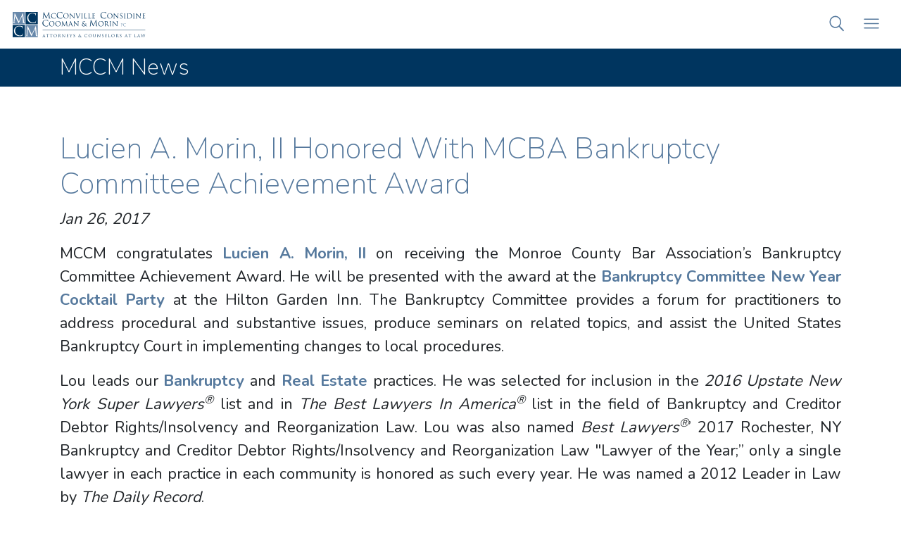

--- FILE ---
content_type: text/html; charset=UTF-8
request_url: https://www.mccmlaw.com/news-and-articles/news/lucien-a-morin-ii-honored-with-mcba-bankruptcy-committee-achievement-award
body_size: 6841
content:
<!DOCTYPE HTML>
<html data-cc-adminbar="false" data-cc-readystate="uninitialized" lang="en">
	<head>
		<!-- Google Tag Manager -->
<script>(function(w,d,s,l,i){w[l]=w[l]||[];w[l].push({'gtm.start':
new Date().getTime(),event:'gtm.js'});var f=d.getElementsByTagName(s)[0],
j=d.createElement(s),dl=l!='dataLayer'?'&l='+l:'';j.async=true;j.src=
'https://www.googletagmanager.com/gtm.js?id='+i+dl;f.parentNode.insertBefore(j,f);
})(window,document,'script','dataLayer','GTM-M2RZMT5');</script>
<!-- End Google Tag Manager -->

<!-- Start of HubSpot Embed Code -->
<script type="text/javascript" id="hs-script-loader" async defer src="//js.hs-scripts.com/21666560.js"></script>
<!-- End of HubSpot Embed Code -->

		<title>Lucien A. Morin, II Honored With MCBA Bankruptcy Committee Achievement Award</title>

		<meta charset="utf-8">
		<meta name="keywords" content="">
		<meta name="description" content="">
		<meta name="viewport" content="width=device-width, initial-scale=1.0">
		<meta name="format-detection" content="telephone=no">
		<meta http-equiv="X-UA-Compatible" content="IE=edge">
		<link rel="shortcut icon" type="image/x-icon" href="https://www.mccmlaw.com/images/favicon/favicon.ico">

		
		<link rel="apple-touch-icon" sizes="57x57" href="https://www.mccmlaw.com/images/favicon/apple-icon-57x57.png">
		<link rel="apple-touch-icon" sizes="60x60" href="https://www.mccmlaw.com/images/favicon/apple-icon-60x60.png">
		<link rel="apple-touch-icon" sizes="72x72" href="https://www.mccmlaw.com/images/favicon/apple-icon-72x72.png">
		<link rel="apple-touch-icon" sizes="76x76" href="https://www.mccmlaw.com/images/favicon/apple-icon-76x76.png">
		<link rel="apple-touch-icon" sizes="114x114" href="https://www.mccmlaw.com/images/favicon/apple-icon-114x114.png">
		<link rel="apple-touch-icon" sizes="120x120" href="https://www.mccmlaw.com/images/favicon/apple-icon-120x120.png">
		<link rel="apple-touch-icon" sizes="144x144" href="https://www.mccmlaw.com/images/favicon/apple-icon-144x144.png">
		<link rel="apple-touch-icon" sizes="152x152" href="https://www.mccmlaw.com/images/favicon/apple-icon-152x152.png">
		<link rel="apple-touch-icon" sizes="180x180" href="https://www.mccmlaw.com/images/favicon/apple-icon-180x180.png">
		<link rel="icon" type="image/png" sizes="192x192"  href="https://www.mccmlaw.com/images/favicon/android-icon-192x192.png">
		<link rel="icon" type="image/png" sizes="32x32" href="https://www.mccmlaw.com/images/favicon/favicon-32x32.png">
		<link rel="icon" type="image/png" sizes="96x96" href="https://www.mccmlaw.com/images/favicon/favicon-96x96.png">
		<link rel="icon" type="image/png" sizes="16x16" href="https://www.mccmlaw.com/images/favicon/favicon-16x16.png">
		<meta name="msapplication-TileColor" content="#ffffff">
		<meta name="msapplication-TileImage" content="https://www.mccmlaw.com/images/favicon/ms-icon-144x144.png">
		<meta name="theme-color" content="#ffffff">		
        <link rel="preconnect" href="https://fonts.gstatic.com" crossorigin>
        <link rel="stylesheet" href="https://fonts.googleapis.com/css2?family=Nunito:wght@200;400;700&family=Playfair+Display&display=swap">

		<link media="all" type="text/css" rel="stylesheet" href="https://www.mccmlaw.com/modules/core/css/styles.css?1737060756">
		<link media="all" type="text/css" rel="stylesheet" href="https://www.mccmlaw.com/css/styles.css?1729625562">	
				
				<meta property="og:type" content="website">
		<meta property="og:url" content="https://www.mccmlaw.com/news-and-articles/news/lucien-a-morin-ii-honored-with-mcba-bankruptcy-committee-achievement-award">
		<meta property="og:site_name" content="McConville Considine Cooman &amp; Morin, P.C.">
		<meta property="og:title" content="Lucien A. Morin, II Honored With MCBA Bankruptcy Committee Achievement Award">
		
			
			
				<!-- RSS Feeds -->
	<link rel="alternate" type="application/rss+xml" title="Blog" href="https://www.mccmlaw.com/news-and-articles/articles/feed.rss">
	<link rel="alternate" type="application/rss+xml" title="News" href="https://www.mccmlaw.com/news-and-articles/news/feed.rss">
		
		
	</head>
	<body>
		<!-- Google Tag Manager (noscript) -->
<noscript><iframe src="https://www.googletagmanager.com/ns.html?id=GTM-M2RZMT5"
height="0" width="0" style="display:none;visibility:hidden"></iframe></noscript>
<!-- End Google Tag Manager (noscript) -->

		<div id="app" class="model-newspost module-news">
			
	<div id="top" tabindex="-1"></div>

<a href="#main" class="skip-to-content">
	Skip to Main Content
</a>


	<div id="page">
		<header id="header-desktop" aria-label="Main header">
    <div class="container">
        <a class="logo" href="https://www.mccmlaw.com">
        	<img src="https://www.mccmlaw.com/images/logo.svg" alt="McConville Considine Cooman &amp; Morin, P.C.">
        </a>
    	<nav id="nav-desktop" class="accessible-nav" aria-label="Main navigation">
        	<ul>
				<li class=""><a href="https://www.mccmlaw.com/about" target="_self">About</a><ul><li class=""><a href="https://www.mccmlaw.com/about/clients-rights" target="_self">Client&#039;s Rights</a></li><li class=""><a href="https://www.mccmlaw.com/attorneys" target="_self">Meet Our Attorneys</a></li></ul></li><li class=""><a href="https://www.mccmlaw.com/practice-areas" target="_self">What We Do</a><ul><li class=""><a href="https://www.mccmlaw.com/practice-areas/bankruptcy-debtor-and-creditor-rights">Bankruptcy - Debtor and Creditor Rights</a></li><li class=""><a href="https://www.mccmlaw.com/practice-areas/business-law">Business</a></li><li class=""><a href="https://www.mccmlaw.com/practice-areas/elder-law">Elder Law</a></li><li class=""><a href="https://www.mccmlaw.com/practice-areas/wills-trusts-estate-planning-and-administration">Wills, Trusts, Estate Planning and Administration</a></li><li class=""><a href="https://www.mccmlaw.com/practice-areas/wills-trusts-and-estate-disputes">Wills, Trusts and Estate Disputes</a></li><li class=""><a href="https://www.mccmlaw.com/practice-areas/health-care-provider-services">Health Care Provider Services</a></li><li class=""><a href="https://www.mccmlaw.com/practice-areas/labor-and-employment">Labor and Employment Lawyers</a></li><li class=""><a href="https://www.mccmlaw.com/practice-areas/litigation">Litigation Attorneys</a></li><li class=""><a href="https://www.mccmlaw.com/practice-areas/municipal-and-local-government">Municipal and Local Government</a></li><li class=""><a href="https://www.mccmlaw.com/practice-areas/personal-injury">Personal Injury Attorneys</a></li><li class=""><a href="https://www.mccmlaw.com/practice-areas/real-estate-commercial-and-residential">Real Estate - Commercial and Residential</a></li><li class=""><a href="https://www.mccmlaw.com/practice-areas/zoning-land-use-and-development">Zoning, Land Use, and Development</a></li></ul></li><li class=""><a href="https://www.mccmlaw.com/attorneys" target="_self">Attorneys</a></li><li class=""><a href="https://www.mccmlaw.com/careers" target="_self">Careers</a></li><li class="active"><a href="https://www.mccmlaw.com/news-and-articles" target="_self">News &amp; Articles</a><ul><li class="active"><a href="https://www.mccmlaw.com/news-and-articles/news" target="_self">MCCM News</a></li><li class=""><a href="https://www.mccmlaw.com/news-and-articles/articles" target="_self">Articles</a></li></ul></li><li class=""><a href="https://www.mccmlaw.com/contact" target="_self">Contact</a></li>
            </ul>
		</nav>
					<a href="#" class="search" aria-label="Open search box" data-layer="#layer-search" role="button">
				<svg class="icon icon-search" aria-hidden="true" xmlns="http://www.w3.org/2000/svg" viewBox="0 0 1568 1568"><path d="M1410.913 1358.24 1044.62 992.035c82.567-94.882 132.922-218.589 132.922-354.162 0-298.323-241.94-540.271-540.271-540.271C338.854 97.603 97 339.55 97 637.873c0 298.331 241.854 540.273 540.271 540.273 120.61 0 231.547-39.956 321.5-106.833l369.581 369.582c22.713 22.806 59.755 22.806 82.562 0 22.811-22.808 22.718-59.848-.001-82.655zM637.454 1077C394.228 1077 197 879.863 197 636.54c0-243.318 197.228-440.455 440.454-440.455 243.134 0 440.364 197.137 440.364 440.455 0 243.323-197.23 440.46-440.364 440.46z"/></svg>
			</a>
		    </div>
</header><header id="header-mobile" aria-label="Mobile header">
    <a class="logo" href="https://www.mccmlaw.com">
    	<img src="https://www.mccmlaw.com/images/logo.svg" alt="McConville Considine Cooman &amp; Morin, P.C.">
    </a>
    <nav aria-label="Search / Main navigation" class="d-print-none">
					<a href="#" aria-label="Open search box" data-layer="#layer-search" role="button">
				<svg class="icon icon-search" aria-hidden="true" xmlns="http://www.w3.org/2000/svg" viewBox="0 0 1568 1568"><path d="M1410.913 1358.24 1044.62 992.035c82.567-94.882 132.922-218.589 132.922-354.162 0-298.323-241.94-540.271-540.271-540.271C338.854 97.603 97 339.55 97 637.873c0 298.331 241.854 540.273 540.271 540.273 120.61 0 231.547-39.956 321.5-106.833l369.581 369.582c22.713 22.806 59.755 22.806 82.562 0 22.811-22.808 22.718-59.848-.001-82.655zM637.454 1077C394.228 1077 197 879.863 197 636.54c0-243.318 197.228-440.455 440.454-440.455 243.134 0 440.364 197.137 440.364 440.455 0 243.323-197.23 440.46-440.364 440.46z"/></svg>
			</a>
		        <a href="#" class="toggle-nav" aria-label="Open mobile menu" data-layer="#layer-mobile-nav">
        	<svg class="icon icon-bars" aria-hidden="true" xmlns="http://www.w3.org/2000/svg" viewBox="0 0 1568 1568"><path d="M1485.055 392c0 29.674-24.091 49-53.733 49H136.679c-29.641 0-53.733-19.326-53.733-49s24.093-49 53.733-49h1294.643c29.642 0 53.733 19.326 53.733 49zm2 392c0-29.674-24.091-49-53.733-49H138.679c-29.641 0-53.733 19.326-53.733 49s24.093 49 53.733 49h1294.643c29.642 0 53.733-19.326 53.733-49zm-2 392c0-29.674-24.091-49-53.733-49H136.679c-29.641 0-53.733 19.326-53.733 49s24.093 49 53.733 49h1294.643c29.642 0 53.733-19.326 53.733-49z"/></svg>
        </a>
    </nav>
    </header>



					<div id="page-title">
				<div class="container">
										<h1>MCCM News</h1>
				</div>
			</div>
		
		<main id="main">
            <div class="container">
                            </div>
            
            <div class="container">
    <article>
        <h2>Lucien A. Morin, II Honored With MCBA Bankruptcy Committee Achievement Award</h2>

        <p><em>Jan 26, 2017</em></p>

        <div class="cb-wrapper"><div class="container"><div class="cb cb-txt " style="">
	<p style="text-align: justify;">MCCM congratulates <a href="/attorneys/lucien-morin-ii" target="_blank">Lucien A. Morin, II</a> on receiving the Monroe County Bar Association&rsquo;s Bankruptcy Committee Achievement Award. He will be presented with the award at the <a href="https://mcba.org/calendar/register/?eventno=5195" target="_blank">Bankruptcy Committee New Year Cocktail Party</a> at the Hilton Garden Inn. The Bankruptcy Committee provides a forum for practitioners to address procedural and substantive issues, produce seminars on related topics, and assist the United States Bankruptcy Court in implementing changes to local procedures.</p>
<p style="text-align: justify;">Lou leads our <a href="/practice-areas/bankruptcy" target="_blank">Bankruptcy</a> and <a href="/practice-areas/real-estate" target="_blank">Real Estate</a> practices. He was selected for inclusion in the&nbsp;<em>2016</em>&nbsp;<em>Upstate New York Super Lawyers<sup>&reg;</sup>&nbsp;</em>list and in&nbsp;<em>The&nbsp;Best Lawyers In America<em><sup>&reg;</sup></em></em>&nbsp;list in the field of Bankruptcy and Creditor Debtor Rights/Insolvency and Reorganization Law. Lou was also named&nbsp;<em>Best Lawyers<sup>&reg;</sup></em>&rsquo; 2017 Rochester, NY Bankruptcy and Creditor Debtor Rights/Insolvency and Reorganization Law "Lawyer of the Year;&rdquo; only a single lawyer in each practice in each community is honored as such every year.&nbsp;He was named a 2012 Leader in Law by&nbsp;<em>The&nbsp;Daily Record</em>.</p>
<p style="text-align: justify;">Lou&nbsp;is recognized as one of the foremost attorneys in Western New York with respect to real estate and bankruptcy matters.&nbsp; A frequent guest lecturer to bar association and realtor groups, he has also served on committees which have revised and improved the standard forms used by realtors and attorneys for residential real estate transactions.&nbsp; Lou maintains an active bankruptcy and workout practice, and serves as a Certified Federal Court Mediator for the Western District of New York.</p>
<p style="text-align: justify;">&nbsp;</p>
<p><em>This publication is intended as an information source for clients, prospective clients, and colleagues and constitutes attorney advertising. The content should not be considered legal advice and readers should not act upon information in this publication without individualized professional counsel.</em></p>
<p><strong>About MCCM</strong></p>
<p>McConville Considine Cooman &amp; Morin, P.C. is a full-service law firm based in Rochester, New York, providing high quality legal services to businesses and individuals since 1979.&nbsp; With over a dozen attorneys and a full paralegal support staff, the firm is well-positioned to right-size services tailored to each client. We are large enough to provide expertise in a broad range of practice areas, yet small enough to devote prompt, personal attention to our clients.</p>
<p>We represent a diverse range of clients located throughout New York State and New England.&nbsp; They include individuals, numerous manufacturing and service industry businesses, local governments, and health care professionals, provider groups, facilities and associations.&nbsp;We also serve as local counsel to out-of-state clients and their attorneys who have litigation pending in Western New York courts.&nbsp; For more information, please contact us at 585.546.2500.</p>
</div></div></div>
    </article>
</div>
		</main>

		<footer id="footer">
	<div class="footer-top d-print-none">
		<div class="container">
			<div class="row">
				<div class="col-md">
					<h2>McConville Considine Cooman &amp; Morin, P.C.</h2>

					<div class="message">
						Since its founding in 1979, our Rochester, New York law firm has carefully built a reputation for providing quality legal services to businesses and individuals throughout New York State. Our reputation is based not only on our demonstrated legal expertise, but is also reflective of our character as people.
					</div>
					<div class="phone">
						<a href="tel:5855462500" rel="nofollow">585.546.2500</a>
					</div>
					<div class="address">
						300 Meridian Centre Boulevard, Suite 110<br>Rochester, NY 14618
					</div>
				</div>
				<div class="col-md text-center">
					<img class="logo" src="https://www.mccmlaw.com/images/logo-reversed.svg" alt="McConville Considine Cooman &amp; Morin, P.C.">

					<div class="signup">
						<h2>Sign-up for our Newsletter</h2>

						<a class="btn btn-light" href="https://www.mccmlaw.com/subscribe">
							Subscribe
						</a>
					</div>
				</div>
				<div class="col-md">
					<h2>Quick Links</h2>
					<nav class="nav-footer" aria-label="Footer navigation">
						<a href="https://www.mccmlaw.com/about" target="_self">About</a><a href="https://www.mccmlaw.com/practice-areas" target="_self">What We Do</a><a href="https://www.mccmlaw.com/attorneys" target="_self">Attorneys</a><a href="https://www.mccmlaw.com/news-and-articles" target="_self">News &amp; Articles</a><a href="https://www.mccmlaw.com/privacy-policy" target="_self">Privacy Policy</a><a href="https://www.mccmlaw.com/contact" target="_self">Contact</a>
					</nav>

					<nav class="nav-social" aria-label="Social media links">
						<a aria-label="Facebook" href="https://www.facebook.com/mccmlaw" target="_blank" class="facebook">
			<svg class="icon icon-facebook-f" aria-hidden="true" xmlns="http://www.w3.org/2000/svg" viewBox="0 0 320 512"><path d="m279.14 288 14.22-92.66h-88.91v-60.13c0-25.35 12.42-50.06 52.24-50.06h40.42V6.26S260.43 0 225.36 0c-73.22 0-121.08 44.38-121.08 124.72v70.62H22.89V288h81.39v224h100.17V288z"/></svg>
		</a>
					<a aria-label="Twitter" href="https://twitter.com/mccmlaw" target="_blank" class="twitter">
			<svg class="icon icon-twitter" aria-hidden="true" xmlns="http://www.w3.org/2000/svg" viewBox="0 0 512 512"><path d="M459.37 151.716c.325 4.548.325 9.097.325 13.645 0 138.72-105.583 298.558-298.558 298.558-59.452 0-114.68-17.219-161.137-47.106 8.447.974 16.568 1.299 25.34 1.299 49.055 0 94.213-16.568 130.274-44.832-46.132-.975-84.792-31.188-98.112-72.772 6.498.974 12.995 1.624 19.818 1.624 9.421 0 18.843-1.3 27.614-3.573-48.081-9.747-84.143-51.98-84.143-102.985v-1.299c13.969 7.797 30.214 12.67 47.431 13.319-28.264-18.843-46.781-51.005-46.781-87.391 0-19.492 5.197-37.36 14.294-52.954 51.655 63.675 129.3 105.258 216.365 109.807-1.624-7.797-2.599-15.918-2.599-24.04 0-57.828 46.782-104.934 104.934-104.934 30.213 0 57.502 12.67 76.67 33.137 23.715-4.548 46.456-13.32 66.599-25.34-7.798 24.366-24.366 44.833-46.132 57.827 21.117-2.273 41.584-8.122 60.426-16.243-14.292 20.791-32.161 39.308-52.628 54.253z"/></svg>
		</a>
					<a aria-label="LinkedIn" href="https://www.linkedin.com/company/mcconville-considine-cooman-&amp;-morin-pc" target="_blank" class="linkedin">
			<svg class="icon icon-linkedin-in" aria-hidden="true" xmlns="http://www.w3.org/2000/svg" viewBox="0 0 448 512"><path d="M100.28 448H7.4V148.9h92.88zM53.79 108.1C24.09 108.1 0 83.5 0 53.8a53.79 53.79 0 0 1 107.58 0c0 29.7-24.1 54.3-53.79 54.3zM447.9 448h-92.68V302.4c0-34.7-.7-79.2-48.29-79.2-48.29 0-55.69 37.7-55.69 76.7V448h-92.78V148.9h89.08v40.8h1.3c12.4-23.5 42.69-48.3 87.88-48.3 94 0 111.28 61.9 111.28 142.3V448z"/></svg>
		</a>
																				</nav>
				</div>
			</div>
		</div>
	</div>
	<div class="footer-bottom d-print-none">
		<div class="container">
			<div class="row align-items-center">
				<div class="col-md">
					<div class="disclaimer">
						Attorney Advertising. Prior results do not guarantee a similar outcome.
					</div>
					<div class="copyright">
						&copy;2026 McConville Considine Cooman &amp; Morin, P.C.
					</div>
				</div>
				<div class="col-md-auto">
					<div class="site-by">
						<a href="https://www.corporatecomm.com/" target="_blank" rel="noopener">
							Website by Corporate Communications, Inc.
						</a>
					</div>
				</div>
			</div>
		</div>
	</div>
    <div class="footer-print">
        <div class="address">
            300 Meridian Centre Boulevard, Suite 110&nbsp;&bull;&nbsp;Rochester, NY 14618
            &nbsp;&bull;&nbsp;<a href="https://www.mccmlaw.com">www.mccmlaw.com</a>
            </a>
        </div>
    </div>
</footer>

<a href="#top" id="to-top" aria-label="Return to top of page">
	<svg class="icon icon-arrow-up" aria-hidden="true" xmlns="http://www.w3.org/2000/svg" viewBox="0 0 448 512"><path d="m34.9 289.5-22.2-22.2c-9.4-9.4-9.4-24.6 0-33.9L207 39c9.4-9.4 24.6-9.4 33.9 0l194.3 194.3c9.4 9.4 9.4 24.6 0 33.9L413 289.4c-9.5 9.5-25 9.3-34.3-.4L264 168.6V456c0 13.3-10.7 24-24 24h-32c-13.3 0-24-10.7-24-24V168.6L69.2 289.1c-9.3 9.8-24.8 10-34.3.4z"/></svg>
</a>	</div>

	
		</div>

			<section class="layer" id="layer-mobile-nav" aria-hidden="true">
 	<div class="layer-trap" tabindex="0"></div>
	<div class="layer-dialog" role="dialog" aria-modal="true" aria-label="Main navigation" tabindex="-1">
		<div class="layer-content">
            <nav id="nav-mobile" class="accessible-nav" aria-label="Mobile navigation">
			<ul>
				<li class=""><a href="https://www.mccmlaw.com/about" target="_self">About</a></li><li class=""><a href="https://www.mccmlaw.com/practice-areas" target="_self">What We Do</a></li><li class=""><a href="https://www.mccmlaw.com/attorneys" target="_self">Attorneys</a></li><li class=""><a href="https://www.mccmlaw.com/careers" target="_self">Careers</a></li><li class="active"><a href="https://www.mccmlaw.com/news-and-articles" target="_self">News &amp; Articles</a></li><li class=""><a href="https://www.mccmlaw.com/contact" target="_self">Contact</a></li>
			</ul>
		</nav>
		<div class="social-links">
			<a aria-label="Facebook" href="https://www.facebook.com/mccmlaw" target="_blank" class="facebook">
			<svg class="icon icon-facebook-f" aria-hidden="true" xmlns="http://www.w3.org/2000/svg" viewBox="0 0 320 512"><path d="m279.14 288 14.22-92.66h-88.91v-60.13c0-25.35 12.42-50.06 52.24-50.06h40.42V6.26S260.43 0 225.36 0c-73.22 0-121.08 44.38-121.08 124.72v70.62H22.89V288h81.39v224h100.17V288z"/></svg>
		</a>
					<a aria-label="Twitter" href="https://twitter.com/mccmlaw" target="_blank" class="twitter">
			<svg class="icon icon-twitter" aria-hidden="true" xmlns="http://www.w3.org/2000/svg" viewBox="0 0 512 512"><path d="M459.37 151.716c.325 4.548.325 9.097.325 13.645 0 138.72-105.583 298.558-298.558 298.558-59.452 0-114.68-17.219-161.137-47.106 8.447.974 16.568 1.299 25.34 1.299 49.055 0 94.213-16.568 130.274-44.832-46.132-.975-84.792-31.188-98.112-72.772 6.498.974 12.995 1.624 19.818 1.624 9.421 0 18.843-1.3 27.614-3.573-48.081-9.747-84.143-51.98-84.143-102.985v-1.299c13.969 7.797 30.214 12.67 47.431 13.319-28.264-18.843-46.781-51.005-46.781-87.391 0-19.492 5.197-37.36 14.294-52.954 51.655 63.675 129.3 105.258 216.365 109.807-1.624-7.797-2.599-15.918-2.599-24.04 0-57.828 46.782-104.934 104.934-104.934 30.213 0 57.502 12.67 76.67 33.137 23.715-4.548 46.456-13.32 66.599-25.34-7.798 24.366-24.366 44.833-46.132 57.827 21.117-2.273 41.584-8.122 60.426-16.243-14.292 20.791-32.161 39.308-52.628 54.253z"/></svg>
		</a>
					<a aria-label="LinkedIn" href="https://www.linkedin.com/company/mcconville-considine-cooman-&amp;-morin-pc" target="_blank" class="linkedin">
			<svg class="icon icon-linkedin-in" aria-hidden="true" xmlns="http://www.w3.org/2000/svg" viewBox="0 0 448 512"><path d="M100.28 448H7.4V148.9h92.88zM53.79 108.1C24.09 108.1 0 83.5 0 53.8a53.79 53.79 0 0 1 107.58 0c0 29.7-24.1 54.3-53.79 54.3zM447.9 448h-92.68V302.4c0-34.7-.7-79.2-48.29-79.2-48.29 0-55.69 37.7-55.69 76.7V448h-92.78V148.9h89.08v40.8h1.3c12.4-23.5 42.69-48.3 87.88-48.3 94 0 111.28 61.9 111.28 142.3V448z"/></svg>
		</a>
																	</div>
        </div>
		<button type="button" class="layer-close" aria-label="Close"><svg class="icon icon-times" aria-hidden="true" xmlns="http://www.w3.org/2000/svg" viewBox="0 0 1568 1568"><path d="m868.81 784 468.367-468.409c23.416-23.324 23.417-61.353 0-84.769-23.415-23.417-61.444-23.323-84.859 0L784 699.183l-468.318-468.36c-23.414-23.323-61.443-23.416-84.859 0-23.416 23.415-23.415 61.444 0 84.768L699.19 784l-468.367 468.41c-23.416 23.323-23.417 61.352 0 84.769 23.415 23.415 61.444 23.322 84.858-.001L784 868.817l468.318 468.361c23.413 23.322 61.443 23.322 84.858-.001 23.415-23.507 23.415-61.445 0-84.769L868.81 784z"/></svg></button>
	</div>
 	<div class="layer-trap" tabindex="0"></div>
</section>        <section class="layer" id="layer-search" aria-hidden="true">
 	<div class="layer-trap" tabindex="0"></div>
	<div class="layer-dialog" role="dialog" aria-modal="true" aria-label="Search" tabindex="-1">
		<div class="layer-content">
            <form method="GET" action="https://www.mccmlaw.com/search" accept-charset="UTF-8" role="search">
                <div id="id-1" class="h3">
                    Enter Keywords
                </div>

                <div class="form-group">
                    <input type="text" name="q" class="form-control" autocomplete="off" required aria-labelledby="id-1">
                </div>

                <div class="form-group">
                    <button type="submit" class="btn btn-primary">
                        <svg class="icon icon-search" aria-hidden="true" xmlns="http://www.w3.org/2000/svg" viewBox="0 0 1568 1568"><path d="M1410.913 1358.24 1044.62 992.035c82.567-94.882 132.922-218.589 132.922-354.162 0-298.323-241.94-540.271-540.271-540.271C338.854 97.603 97 339.55 97 637.873c0 298.331 241.854 540.273 540.271 540.273 120.61 0 231.547-39.956 321.5-106.833l369.581 369.582c22.713 22.806 59.755 22.806 82.562 0 22.811-22.808 22.718-59.848-.001-82.655zM637.454 1077C394.228 1077 197 879.863 197 636.54c0-243.318 197.228-440.455 440.454-440.455 243.134 0 440.364 197.137 440.364 440.455 0 243.323-197.23 440.46-440.364 440.46z"/></svg> Search
                    </button>
                </div>
            </form>
        </div>
		<button type="button" class="layer-close" aria-label="Close"><svg class="icon icon-times" aria-hidden="true" xmlns="http://www.w3.org/2000/svg" viewBox="0 0 1568 1568"><path d="m868.81 784 468.367-468.409c23.416-23.324 23.417-61.353 0-84.769-23.415-23.417-61.444-23.323-84.859 0L784 699.183l-468.318-468.36c-23.414-23.323-61.443-23.416-84.859 0-23.416 23.415-23.415 61.444 0 84.768L699.19 784l-468.367 468.41c-23.416 23.323-23.417 61.352 0 84.769 23.415 23.415 61.444 23.322 84.858-.001L784 868.817l468.318 468.361c23.413 23.322 61.443 23.322 84.858-.001 23.415-23.507 23.415-61.445 0-84.769L868.81 784z"/></svg></button>
	</div>
 	<div class="layer-trap" tabindex="0"></div>
</section>    	
		<script src="https://www.mccmlaw.com/modules/core/js/scripts.js?1729625562"></script>
		<script src="https://www.mccmlaw.com/js/scripts.js?1729625562"></script>
		
				    <script type="application/ld+json">
		        {"@context":"https://schema.org","@type":"NewsArticle","dateModified":"2020-08-06T18:39:34-04:00","datePublished":"2020-08-06T18:39:34-04:00","headline":"Lucien A. Morin, II Honored With MCBA Bankruptcy Committee Achievement Award","description":"MCCM congratulates Lucien A. Morin, II on receiving the Monroe County Bar Association&rsquo;s Bankruptcy Committee Achievement Award. He will be presented with the award at the Bankruptcy Committee New Year Cocktail Party at the Hilton Garden Inn. The Bankruptcy Committee provides a forum for&#8230;"}
		    </script>
				    <script type="application/ld+json">
		        {"@context":"https://schema.org","@type":"BreadcrumbList","itemListElement":[{"@type":"ListItem","position":1,"name":"News & Articles","item":"https://www.mccmlaw.com/news-and-articles"},{"@type":"ListItem","position":2,"name":"MCCM News","item":"https://www.mccmlaw.com/news-and-articles/news"},{"@type":"ListItem","position":3,"name":"News & Articles","item":"https://www.mccmlaw.com/news-and-articles"},{"@type":"ListItem","position":4,"name":"MCCM News","item":"https://www.mccmlaw.com/news-and-articles/news"},{"@type":"ListItem","position":5,"name":"Lucien A. Morin, II Honored With MCBA Bankruptcy Committee Achievement Award","item":"https://www.mccmlaw.com/news-and-articles/news/lucien-a-morin-ii-honored-with-mcba-bankruptcy-committee-achievement-award"}]}
		    </script>
		
	
		
	</body>
</html>

--- FILE ---
content_type: text/css
request_url: https://www.mccmlaw.com/modules/core/css/styles.css?1737060756
body_size: 6796
content:
.blockquote,blockquote{margin:0 2rem .5rem;font-size:1.71875rem}.blockquote cite,blockquote cite{font-size:1rem;opacity:.8;display:block}#adminbar{position:-webkit-sticky;position:sticky;bottom:-1px;padding:.75em 0;background:#212529;color:#ccc;z-index:1020}#adminbar .container{justify-content:space-between}#adminbar .container,#adminbar nav{display:flex;align-items:center}#adminbar nav>a,#adminbar nav a.publish{font-size:.8em;opacity:.9;padding:0 .5em;color:inherit;text-decoration:none}#adminbar nav>a:hover,#adminbar nav a.publish:hover{opacity:1}#adminbar nav a.publish{color:#28a745}#adminbar nav a.publish+.dropdown-menu{background:#39ae54}#adminbar nav a.publish+.dropdown-menu .dropdown-item{color:#fff}#adminbar nav a.publish+.dropdown-menu .dropdown-item:hover{background:#28a745}#adminbar nav .dropdown-toggle{margin-top:-1px}#adminbar nav .dropdown-toggle:after{display:none}#adminbar nav .dropdown-item{text-decoration:none}#adminbar nav .separator{width:1px;height:1em;margin:0 .33em;background:hsla(0,0%,100%,.3)}.animated{visibility:hidden}.animated.heartBeat,.animated.in,.animated.jello,.animated.rubberBand,.animated.swing,.animated.tada{visibility:visible}.animated:not(.in){animation-name:none!important}.animated{--animate-duration:1s;--animate-delay:1s;animation-duration:1s;animation-fill-mode:both}.animated.infinite{animation-iteration-count:infinite}.animated.delay-1s{animation-delay:1s}.animated.delay-2s{animation-delay:2s}.animated.delay-3s{animation-delay:3s}.animated.delay-4s{animation-delay:4s}.animated.delay-5s{animation-delay:5s}.animated.fast{animation-duration:.8s}.animated.faster{animation-duration:.5s}.animated.slow{animation-duration:2s}.animated.slower{animation-duration:3s}@media (prefers-reduced-motion:reduce),(print){.animated{animation-duration:1ms!important;transition-duration:1ms!important;animation-iteration-count:1!important}}@keyframes a{0%{transform:scale(1)}14%{transform:scale(1.3)}28%{transform:scale(1)}42%{transform:scale(1.3)}70%{transform:scale(1)}}.heartBeat{animation-name:a;animation-duration:1.3s;animation-timing-function:ease-in-out}@keyframes b{0%,11.1%,to{transform:translateZ(0)}22.2%{transform:skewX(-12.5deg) skewY(-12.5deg)}33.3%{transform:skewX(6.25deg) skewY(6.25deg)}44.4%{transform:skewX(-3.125deg) skewY(-3.125deg)}55.5%{transform:skewX(1.5625deg) skewY(1.5625deg)}66.6%{transform:skewX(-.78125deg) skewY(-.78125deg)}77.7%{transform:skewX(.390625deg) skewY(.390625deg)}88.8%{transform:skewX(-.1953125deg) skewY(-.1953125deg)}}.jello{animation-name:b;transform-origin:center}@keyframes c{0%{transform:scaleX(1)}30%{transform:scale3d(1.25,.75,1)}40%{transform:scale3d(.75,1.25,1)}50%{transform:scale3d(1.15,.85,1)}65%{transform:scale3d(.95,1.05,1)}75%{transform:scale3d(1.05,.95,1)}to{transform:scaleX(1)}}.rubberBand{animation-name:c}@keyframes d{20%{transform:rotate(15deg)}40%{transform:rotate(-10deg)}60%{transform:rotate(5deg)}80%{transform:rotate(-5deg)}to{transform:rotate(0deg)}}.swing{transform-origin:top center;animation-name:d}@keyframes e{0%{transform:scaleX(1)}10%,20%{transform:scale3d(.9,.9,.9) rotate(-3deg)}30%,50%,70%,90%{transform:scale3d(1.1,1.1,1.1) rotate(3deg)}40%,60%,80%{transform:scale3d(1.1,1.1,1.1) rotate(-3deg)}to{transform:scaleX(1)}}.tada{animation-name:e}@keyframes f{0%{opacity:0}to{opacity:1}}.fadeIn{animation-name:f}@keyframes g{0%{opacity:0;transform:translate3d(-100%,0,0)}to{opacity:1;transform:translateZ(0)}}.fadeInLeft{animation-name:g}@keyframes h{0%{opacity:0;transform:translate3d(100%,0,0)}to{opacity:1;transform:translateZ(0)}}.fadeInRight{animation-name:h}@keyframes i{0%{opacity:0;transform:translate3d(0,100%,0)}to{opacity:1;transform:translateZ(0)}}.fadeInUp{animation-name:i}@keyframes j{0%{transform:perspective(400px) rotateX(90deg);animation-timing-function:ease-in;opacity:0}40%{transform:perspective(400px) rotateX(-20deg);animation-timing-function:ease-in}60%{transform:perspective(400px) rotateX(10deg);opacity:1}80%{transform:perspective(400px) rotateX(-5deg)}to{transform:perspective(400px)}}.flipInX{-webkit-backface-visibility:visible!important;backface-visibility:visible!important;animation-name:j}@keyframes k{0%{transform:perspective(400px) rotateY(90deg);animation-timing-function:ease-in;opacity:0}40%{transform:perspective(400px) rotateY(-20deg);animation-timing-function:ease-in}60%{transform:perspective(400px) rotateY(10deg);opacity:1}80%{transform:perspective(400px) rotateY(-5deg)}to{transform:perspective(400px)}}.flipInY{-webkit-backface-visibility:visible!important;backface-visibility:visible!important;animation-name:k}@keyframes l{0%{transform:translate3d(100%,0,0) skewX(-30deg);opacity:0}60%{transform:skewX(20deg);opacity:1}80%{transform:skewX(-5deg)}to{transform:translateZ(0)}}.lightSpeedIn{animation-name:l;animation-timing-function:ease-out}@keyframes m{0%{opacity:0;transform:scale(.1) rotate(30deg);transform-origin:center bottom}50%{transform:rotate(-10deg)}70%{transform:rotate(3deg)}to{opacity:1;transform:scale(1)}}.jackInTheBox{animation-name:m}@keyframes n{0%{opacity:0;transform:translate3d(-100%,0,0) rotate(-120deg)}to{opacity:1;transform:translateZ(0)}}.rollIn{animation-name:n}@keyframes o{0%{opacity:0;transform:scale3d(.3,.3,.3)}50%{opacity:1}}.zoomIn{animation-name:o}@keyframes p{0%{opacity:0;transform:scale3d(.1,.1,.1) translate3d(-1000px,0,0);animation-timing-function:cubic-bezier(.55,.055,.675,.19)}60%{opacity:1;transform:scale3d(.475,.475,.475) translate3d(10px,0,0);animation-timing-function:cubic-bezier(.175,.885,.32,1)}}.zoomInLeft{animation-name:p}@keyframes q{0%{opacity:0;transform:scale3d(.1,.1,.1) translate3d(1000px,0,0);animation-timing-function:cubic-bezier(.55,.055,.675,.19)}60%{opacity:1;transform:scale3d(.475,.475,.475) translate3d(-10px,0,0);animation-timing-function:cubic-bezier(.175,.885,.32,1)}}.zoomInRight{animation-name:q}@keyframes r{0%{opacity:0;transform:scale3d(.1,.1,.1) translate3d(0,1000px,0);animation-timing-function:cubic-bezier(.55,.055,.675,.19)}60%{opacity:1;transform:scale3d(.475,.475,.475) translate3d(0,-60px,0);animation-timing-function:cubic-bezier(.175,.885,.32,1)}}.zoomInUp{animation-name:r}#banner .slide{position:relative;height:100%}#banner .slide.animate-pan .slide-media{min-width:calc(100% + 200px)}#banner .slide.active .slide-media{animation-duration:15s;animation-timing-function:ease-in-out;animation-direction:alternate;animation-iteration-count:infinite}#banner .slide.active.animate-pan .slide-media{animation-name:s}#banner .slide.active.animate-zoom .slide-media{animation-name:t}#banner .slide.active .text{opacity:1}#banner .slide.active .text.text-slide{transform:translateX(0)}#banner .slide.active .text.text-scale{transform:scale(1)}#banner .slide.active .text.text-skew{transform:skewX(0)}#banner .slide.active .text.text-rotate{transform:rotateY(0)}#banner .slide-media{position:absolute;top:0;left:0;width:100%;height:100%;transform-origin:center center;overflow:hidden}#banner .dynamic-media{max-width:none!important}#banner .dynamic-media>div{background-position-y:top}#banner .text{position:relative;z-index:5}#banner .text .btn{margin-top:.5em}#banner .text>:first-child{margin-top:0}#banner .text>:last-child{margin-bottom:0}#banner .text.text-fade{opacity:0}#banner .text.text-slide{transform:translateX(25vw);opacity:0}#banner .text.text-scale{transform:scale(0);opacity:0}#banner .text.text-skew{transform:skewX(75deg);opacity:0}#banner .text.text-rotate{transform:rotateY(135deg);opacity:0}#banner .container-fluid{position:relative;display:flex;height:100%;padding:0}#banner .align-top,#banner .align-top-left,#banner .align-top-right{align-items:flex-start}#banner .align-center,#banner .align-left,#banner .align-right{align-items:center}#banner .align-bottom,#banner .align-bottom-left,#banner .align-bottom-right{align-items:flex-end}#banner .align-bottom-left,#banner .align-left,#banner .align-top-left{justify-content:flex-start}#banner .align-bottom,#banner .align-center,#banner .align-top{justify-content:center;text-align:center}#banner .align-bottom-right,#banner .align-right,#banner .align-top-right{justify-content:flex-end}@keyframes s{0%{transform:translateX(0)}to{transform:translateX(-200px)}}@keyframes t{0%{transform:scale(1)}to{transform:scale(1.2)}}.carousel{margin:0 2rem}.carousel:not(.slick-initialized){height:0;overflow:hidden}.slick-control{font-size:1.25em;width:1em;height:1em;line-height:1;background-color:hsla(0,0%,100%,.5);border:0;border-radius:4px;box-shadow:0 0 .2em 0 rgba(0,0,0,.2);text-indent:-999px;overflow:hidden}.slick-control .icon{font-size:.75em;position:absolute;top:50%;left:50%;transform:translate(-50%,-50%)}.slick-arrow{font-size:1.25rem;position:absolute;top:50%;width:1em;height:1.5em;transform:translateY(-50%)}@media (max-width:1280px){.slick-arrow{font-size:calc(1.053125rem + .24609375vw)}}.slick-arrow.slick-disabled{opacity:.33}.slick-prev{left:-2em}.slick-prev:after{content:"icon-chevron-left";display:none}.slick-next{right:-2em}.slick-next:after{content:"icon-chevron-right";display:none}.slick-dots{font-size:1rem;position:absolute;bottom:-2em;left:50%;transform:translateX(-50%)}.slick-dots button{width:1em;height:1em;padding:0;border-radius:50%;transition:all .3s ease-in-out;background:#000;border:.2em solid #000;margin:0 .15em}.slick-dots button:hover{border-color:#000;background:#ccc}.slick-dots .slick-active button{border-color:#000;background:#fff}.slick-dotted{margin-bottom:4rem}.slick-pause{position:absolute;top:100%;left:.5em;margin-top:.5em}.slick-pause.slick--paused:after{content:"icon-play";display:none}.slick-pause.slick--playing:after{content:"icon-pause";display:none}.carousel-caption{font-size:.9rem;position:absolute;left:0;bottom:0;width:100%;background:rgba(0,0,0,.5);color:#fff;padding:1em}.carousel-center{text-align:center}.carousel-center .slick-track{display:flex;align-items:center}.carousel-center .slick-slide{float:none}.carousel-center img{display:inline-block}.cb-wrapper .cb.align-center{width:100%;margin-left:auto;margin-right:auto}.cb-wrapper .cb.align-center+.cb:after,.cb-wrapper .cb.align-left+.cb:after,.cb-wrapper .cb.align-right+.cb:after{display:block;clear:both;content:""}.cb-wrapper .cb:not(.cb-col){margin-bottom:20px}.cb-wrapper .cb figcaption{font-size:.9em;padding:1em 2em 0;color:inherit;opacity:.7;text-align:center;text-decoration:none}@media (min-width:992px){.cb-wrapper .cb.align-left,.cb-wrapper .cb.align-right{width:50%}.cb-wrapper .cb.align-left{float:left;margin-right:2em}.cb-wrapper .cb.align-right{float:right;margin-left:2em}}@media (max-width:991.98px){.cb-wrapper .cb.align-left,.cb-wrapper .cb.align-right{width:100%;max-width:none!important;margin-left:auto;margin-right:auto}}.cb-wrapper .cb .cb-bg{position:absolute;top:0;bottom:0;left:0;width:100%;overflow:hidden;z-index:0}.cb-wrapper .cb.bg-fixed>.cb-bg .dynamic-image>div{background-attachment:fixed}@supports (-webkit-overflow-scrolling:touch){.cb-wrapper .cb.bg-fixed>.cb-bg .dynamic-image>div{background-attachment:scroll}}.cb-col,.cb-grp,.cb-row{position:relative}.cb-col .cb-inner,.cb-grp .cb-inner,.cb-row .cb-inner{position:relative;z-index:1}.cb-pnl{position:relative}.cb-pnl .text-content{position:relative;padding:2em}.cb-pnl .text-content>:last-child{margin-bottom:0!important}@media (min-width:992px){.cb-pnl{display:flex}.cb-pnl.left{justify-content:flex-start}.cb-pnl.center{justify-content:center}.cb-pnl.right{justify-content:flex-end}.cb-pnl.width-sm .text{width:33%}.cb-pnl.width-md .text{width:50%}.cb-pnl.width-lg .text{width:66%}.cb-pnl.block .text{position:relative}.cb-pnl.block.left .image,.cb-pnl.block.right .image{position:relative;flex:1}.cb-pnl.block.left .image{order:2}.cb-pnl.block .padding-sm,.cb-pnl.overlay .padding-sm{padding:3em 0}.cb-pnl.block .padding-md,.cb-pnl.overlay .padding-md{padding:6em 0}.cb-pnl.block .padding-lg,.cb-pnl.overlay .padding-lg{padding:9em 0}.cb-pnl.ribbon{padding:0 4em}.cb-pnl.ribbon .text{position:relative}.cb-pnl.ribbon .padding-sm{margin:3em 0}.cb-pnl.ribbon .padding-md{margin:6em 0}.cb-pnl.ribbon .padding-lg{margin:9em 0}}@media (max-width:991.98px){.cb-pnl .image,.cb-pnl .text{position:relative}.cb-pnl .image{min-height:56vw}}.cb-break hr{border-color:#56799d}.container .cb-wrapper .container{padding:0}.countdown{display:flex}.countdown .countdown-item{display:flex;flex-direction:column;text-align:center;flex:1}.countdown .countdown-value{font-size:2em;font-weight:700;line-height:1}@media (max-width:991.98px){.countdown{font-size:.7em}}.dynamic-media{margin:0 auto}.dynamic-media>div{display:block;width:100%}.dynamic-media.auto,.dynamic-media.auto>div{height:100%}.dynamic-image>div{position:relative;background-repeat:no-repeat;background-position:50%}.dynamic-image.cover>div{background-size:cover}.dynamic-image.contain>div{background-size:contain}.dynamic-image .credit{font-size:.6875rem;display:inline-block;position:absolute;right:0;bottom:0;background:rgba(0,0,0,.6);color:#fff;padding:.25em .5em}.dynamic-video video{position:absolute;top:0;left:0;width:100%;height:100%}.dynamic-video.cover video{-o-object-fit:cover;object-fit:cover}.dynamic-video.contain video{-o-object-fit:contain;object-fit:contain}.ext{display:inline-block;width:32px;height:39px;background-position:top;background-repeat:no-repeat;background-image:url(../images/ext/attached.png)}.ext-potx,.ext-pps,.ext-ppsx,.ext-ppt,.ext-pptx{background-image:url(../images/ext/presentation.png)}.ext-bmp,.ext-gif,.ext-jpeg,.ext-jpg,.ext-png{background-image:url(../images/ext/raster.png)}.ext-avi,.ext-mov,.ext-mp4,.ext-mpeg,.ext-wmv{background-image:url(../images/ext/video.png)}.ext-xls,.ext-xlsx,.ext-xlt{background-image:url(../images/ext/spreadsheet.png)}.ext-doc,.ext-docx,.ext-dotm{background-image:url(../images/ext/word.png)}.ext-mp3,.ext-wav,.ext-wma{background-image:url(../images/ext/audio.png)}.ext-ai,.ext-eps{background-image:url(../images/ext/vector.png)}.ext-zip{background-image:url(../images/ext/archive.png)}.ext-indd{background-image:url(../images/ext/indd.png)}.ext-pdf{background-image:url(../images/ext/pdf.png)}.ext-psd{background-image:url(../images/ext/psd.png)}.ext-txt{background-image:url(../images/ext/txt.png)}.file{display:flex;line-height:1.7;margin-bottom:20px}.file .ext{margin-top:.45em;margin-right:.51em}.file .ext-label{font-size:.6875rem;display:inline-block;margin-left:.25em;color:#777;text-transform:uppercase}.file .caption{font-size:.85em;margin:.25em 0;line-height:1.4}.file .filesize{font-size:.75em;color:#777}.grid{display:flex;flex-wrap:wrap;margin:0 -15px}.grid>*{padding:0 15px;margin-bottom:30px}.grid.grid-2>*{width:50%}.grid.grid-3>*{width:33.33%}.grid.grid-4>*{width:25%}.grid.grid-5>*{width:20%}.grid.grid-6>*{width:16.66%}@media (min-width:992px) and (max-width:1199.98px){.grid.grid-6>*{width:20%}}@media (min-width:768px) and (max-width:991.98px){.grid.grid-4>*{width:33.33%}.grid.grid-5>*,.grid.grid-6>*{width:25%}}@media (min-width:576px) and (max-width:767.98px){.grid.grid-3>*,.grid.grid-4>*{width:50%}.grid.grid-5>*,.grid.grid-6>*{width:33.33%}}@media (max-width:575.98px){.grid.grid-2>*,.grid.grid-3>*,.grid.grid-4>*{width:100%}.grid.grid-5>*,.grid.grid-6>*{width:50%}}.icon{display:inline-block;font-size:inherit;line-height:1;height:1em;max-width:100%;fill:currentColor;vertical-align:-.125em}.layer{position:fixed;top:0;height:100%;width:100%;z-index:1050;background:rgba(0,0,0,.9);opacity:0;transition:opacity .25s ease-out;visibility:hidden}.layer a{color:inherit}.layer .layer-dialog{position:relative;padding-top:4em;background:#fff;color:#343a40;overflow-y:auto;overflow-x:hidden;transition:transform .25s ease-out}.layer .layer-close{font-size:2rem;position:absolute;top:0;right:0;padding:1rem;line-height:1;border:0;background:none;color:inherit}@media (max-width:1280px){.layer .layer-close{font-size:calc(1.128125rem + 1.08984375vw)}}.layer.layer-open{opacity:1}.layer.layer-closing,.layer.layer-open{visibility:visible}body.layer-noscroll{overflow:hidden}.lightbox .layer-dialog{display:flex;align-items:center;justify-content:center;width:100%;height:100%;background:transparent;color:#fff}.lightbox-loader{position:absolute;top:50%;left:50%;opacity:0;transform:translate(-50%,-50%);transition:opacity .25s ease-out}.lightbox-loading .lightbox-loader{opacity:1}.lightbox-content{position:relative;transform:scale(1);transition:transform .25s ease-out}.layer-closing .lightbox-content,.lightbox-loading .lightbox-content{transform:scale(.8)}.lightbox-loading .lightbox-content{transition:none}.lightbox-image img{max-width:calc(100vw - 20em);max-height:calc(100vh - 15em)}.lightbox-embed{position:relative;display:block;width:calc(100vw - 20em);max-width:100vh;padding:0;overflow:hidden;padding-top:56.25%;background:#000}.lightbox-embed iframe{position:absolute;top:0;bottom:0;left:0;width:100%;height:100%;border:0}.lightbox-caption{font-size:.8em;position:absolute;top:100%;left:0;width:100%;padding:.5em;line-height:1.4}.lightbox-nav{font-size:3em;position:absolute;top:50vh;padding:.5em;font-family:Arial,sans-serif;line-height:1;color:#fff;transform:translateY(-50%);background:none;color:inherit;border:0;cursor:pointer}.lightbox-nav.lightbox-prev{left:0}.lightbox-nav.lightbox-next{right:0}@media (max-width:991.98px){.lightbox-image img{max-width:calc(100vw - 3em)}.lightbox-embed{width:calc(100vw - 3em)}.lightbox-nav{font-size:2em;padding:.5em}}[data-lightbox]{cursor:pointer}#main .listing article>a{box-shadow:.125rem .125rem 1rem rgba(0,0,0,.1);display:block;text-decoration:none;color:inherit;font-weight:400;transition:box-shadow .25s ease-out;background:#fff}#main .listing article>a .dynamic-media{transition:transform 1s}#main .listing article>a:focus,#main .listing article>a:hover{box-shadow:.5rem .5rem 1rem rgba(0,0,0,.1);transition-timing-function:ease-in}#main .listing article>a:focus .dynamic-media,#main .listing article>a:hover .dynamic-media{transform:scale(1.05)}#main .listing article>a:focus .title .icon,#main .listing article>a:hover .title .icon{opacity:1;transform:translatex(0)}#main .listing article>a .title{color:#56799d}#main .listing article>a .title:after{content:"icon-angle-right";display:none}#main .listing article>a .title .icon{width:.7em;height:1em;margin-left:1px;margin-right:-1em;opacity:0;transform:translatex(10px);transition:all .25s}#main .listing article .media-wrapper{position:relative;overflow:hidden}#main .listing .title{font-size:1.3636em;margin:0}#main .listing.grid-5 .title,#main .listing.grid-6 .title{font-size:1.4em}#main .listing .pretitle{font-size:.8em;margin-bottom:.5em;opacity:.6}#main .listing .subtitle{font-size:.8em;margin-top:1em;opacity:.6}#main .listing .text{line-height:1.3em}#main .listing .description{margin-top:.75em}#main .listing .btn-wrapper{margin-top:.5em}#main .listing .btn-wrapper .btn-link{padding:0}#main .listing.grid.grid-2>:nth-last-child(2):first-child,#main .listing.grid.grid-2>:nth-last-child(2):first-child~*{margin-bottom:0}#main .listing.grid.grid-2 h2{font-size:1.4em}#main .listing.grid.grid-3>:nth-last-child(3):first-child,#main .listing.grid.grid-3>:nth-last-child(3):first-child~*{margin-bottom:0}#main .listing.grid.grid-3 h2{font-size:1.35em}#main .listing.grid.grid-4>:nth-last-child(4):first-child,#main .listing.grid.grid-4>:nth-last-child(4):first-child~*{margin-bottom:0}#main .listing.grid.grid-4 h2{font-size:1.3em}#main .listing.grid.grid-5>:nth-last-child(5):first-child,#main .listing.grid.grid-5>:nth-last-child(5):first-child~*{margin-bottom:0}#main .listing.grid.grid-5 h2{font-size:1.25em}#main .listing.grid.grid-6>:nth-last-child(6):first-child,#main .listing.grid.grid-6>:nth-last-child(6):first-child~*{margin-bottom:0}#main .listing.grid.grid-6 h2{font-size:1.2em}#main .listing.listing-grid article{margin-bottom:3em}#main .listing.listing-grid article a{height:100%}#main .listing.listing-grid .text{padding:1.5em 1.5em 2em}#main .listing.listing-grid .date{font-size:.8em;text-align:center;padding:.5em 1em}#main .listing.listing-image article>*{position:relative}#main .listing.listing-image article>:focus .text,#main .listing.listing-image article>:hover .text{background:rgba(0,0,0,.35)}#main .listing.listing-image article>:focus .description,#main .listing.listing-image article>:hover .description{visibility:visible;opacity:1;top:0}#main .listing.listing-image a .title:after{content:"icon-angle-right";display:none}#main .listing.listing-image .title{color:#fff}#main .listing.listing-image .text{position:absolute;top:0;left:0;width:100%;height:100%;padding:2em;background:rgba(0,0,0,.25);color:#fff;overflow:hidden;transition:background .33s ease-out}#main .listing.listing-image .description{position:relative;visibility:hidden;opacity:0;top:3em;transition:all .33s ease-out}#main .listing.listing-image .image+.date{position:absolute;bottom:0;left:0;padding:1.5em 2.25em .75em .75em;display:flex;flex-direction:column;align-content:center;text-align:left;line-height:1.2;border-top-right-radius:100%;color:#fff}#main .listing.listing-image .image+.date:before{content:"";position:absolute;bottom:0;left:0;width:300%;height:180%;background:#00355f;outline:6px solid rgba(0,53,95,.5);transform:translate(-50%,50%) rotate(45deg) skewY(10deg)}#main .listing.listing-image .image+.date .day,#main .listing.listing-image .image+.date .month{font-size:1.2em;font-weight:700}#main .listing.listing-image .image+.date .year{font-size:.9em;margin-top:.25em}#main .listing.listing-image .image+.date *{position:relative;z-index:5}#main .listing.listing-image:not(.grid) article{margin-bottom:30px}#main .listing.listing-large article{padding-bottom:1em;margin-bottom:4em}#main .listing.listing-large article a{background:none}#main .listing.listing-large article a:focus,#main .listing.listing-large article a:hover{box-shadow:none}#main .listing.listing-large .text{padding:3em}#main .listing.listing-large:not(.grid) article{border-bottom:1px solid #eee}#main .listing.listing-large:not(.grid) article:last-child{padding-bottom:0;margin-bottom:0;border-bottom:0}@media (max-width:1199.98px){#main .listing.listing-large article{padding-bottom:1em;margin-bottom:2em}}#main .listing.listing-wide article{margin-bottom:2em}#main .listing.listing-wide .media-wrapper{flex:1}#main .listing.listing-wide .text{padding:2em}@media (min-width:576px){#main .listing.listing-wide article>*{display:flex}#main .listing.listing-wide .text{flex:2}#main .listing.listing-wide.grid-lg .text{flex:1}}#main .listing.listing-basic article{margin:0}#main .listing.listing-basic article>*{margin-bottom:2em}#main .listing.listing-basic .title{font-size:1.6em}#main .listing.listing-basic .image{margin-bottom:1em}#main .listing.listing-basic .date{display:flex;flex-direction:column;align-content:center;line-height:1.2;padding:1em;background:#00355f;color:#fff;text-align:center;min-width:5em}#main .listing.listing-basic .date .day,#main .listing.listing-basic .date .month{font-size:1.5em;font-weight:700}#main .listing.listing-basic .date .year{font-size:.9em}#main .listing.listing-basic .text{flex:1;padding:1.875rem}#main .listing.listing-basic .text h2{font-size:1.35em}@media (min-width:1200px){#main .listing.listing-basic .text{padding:3.75rem}}@media (min-width:576px){#main .listing.listing-basic article>*{display:flex;margin-bottom:4em}#main .listing.listing-basic .image{width:12em;margin-right:1rem}}#main .listing.listing-condensed article{margin:0}#main .listing.listing-condensed article>*{display:flex;padding:.5em 0;margin:0}#main .listing.listing-condensed article a{background:none}#main .listing.listing-condensed article a:focus,#main .listing.listing-condensed article a:hover{box-shadow:none}#main .listing.listing-condensed .image{width:5em;min-height:5em;height:100%}#main .listing.listing-condensed .date{display:flex;flex-direction:column;align-content:center;line-height:1.2;padding:.75em;background:#00355f;color:#fff;text-align:center}#main .listing.listing-condensed .date .day,#main .listing.listing-condensed .date .month{font-size:1.1em;font-weight:700}#main .listing.listing-condensed .date .year{font-size:.9em}#main .listing.listing-condensed .media-wrapper{margin-right:1em}#main .listing.listing-condensed .text{flex:1;display:flex;flex-direction:column;justify-content:center}#main .listing.listing-condensed .text h2{font-size:1.1em}#main .listing.listing-condensed .text .pretitle,#main .listing.listing-condensed .text .subtitle{font-size:.8em}#main .listing.listing-condensed:not(.grid) article>*{border-bottom:1px solid #eee}#main .listing.listing-condensed:not(.grid) article:last-child>*{border-bottom:0}@media (max-width:1199.98px){#main .listing.listing-condensed article>*{padding:2em 1em}#main .listing.listing-condensed .image{width:4em;min-height:4em}}#main .listing.listing-masonry{display:block;margin:0;column-gap:1.25em}@media (min-width:992px){#main .listing.listing-masonry.grid-2{column-count:2}#main .listing.listing-masonry.grid-3{column-count:3}#main .listing.listing-masonry.grid-4{column-count:4}#main .listing.listing-masonry.grid-5{column-count:5}}@media (min-width:768px) and (max-width:991.98px){#main .listing.listing-masonry.grid-2{column-count:2}#main .listing.listing-masonry.grid-3,#main .listing.listing-masonry.grid-4{column-count:3}#main .listing.listing-masonry.grid-5{column-count:4}}@media (min-width:576px) and (max-width:767.98px){#main .listing.listing-masonry.grid-2,#main .listing.listing-masonry.grid-3,#main .listing.listing-masonry.grid-4{column-count:2}#main .listing.listing-masonry.grid-5{column-count:3}}@media (max-width:575.98px){#main .listing.listing-masonry.grid-4,#main .listing.listing-masonry.grid-5{column-count:2}}#main .listing.listing-masonry article{width:100%;margin-bottom:1.25em;padding:0;-moz-column-break-inside:avoid;break-inside:avoid}#main .listing.listing-masonry article>*{display:block;border:1px solid #eee}#main .listing.listing-masonry .text{padding:2em 2em 3em}button.unstyled{background:none;color:inherit;border:0;padding:0}.google-map-marker{display:none}.vertical-nav,.vertical-nav ul:not(.content-wrapper *){margin:0;padding:0;list-style:none}.vertical-nav li{margin:0;line-height:1.2em!important;background:none;border-bottom:1px solid rgba(0,0,0,.07)}.vertical-nav li>a{display:block;padding:.8em;color:inherit;opacity:.7;text-decoration:none}.vertical-nav li>a:hover{background:#f8f9fa}.vertical-nav li.active>a,.vertical-nav li>a[aria-expanded=true]{border-left:2px solid #dee2e6}.vertical-nav li:last-child{border:none}.vertical-nav ul:not(.content-wrapper *){display:none;margin-left:1.5em}.vertical-nav li.active-parent>ul,.vertical-nav li.active>ul{display:block}.cb-list .cb-list-horizontal .vertical-nav li{border-color:#56799d;border-bottom:1px solid}.cb-list .cb-list-horizontal .vertical-nav li>a{font-size:1.4999875rem;align-items:center;border-left:none;color:#56799d;display:flex;font-weight:400;justify-content:space-between;opacity:1;padding:2rem;text-transform:uppercase}@media (max-width:1280px){.cb-list .cb-list-horizontal .vertical-nav li>a{font-size:calc(1.07812375rem + .5273296875vw)}}.cb-list .cb-list-horizontal .vertical-nav li>a:after{content:"icon-chevron-right";display:none}.cb-list .cb-list-horizontal .vertical-nav li>a .icon{font-size:1.4999875rem;min-width:-webkit-max-content;min-width:-moz-max-content;min-width:max-content}@media (max-width:1280px){.cb-list .cb-list-horizontal .vertical-nav li>a .icon{font-size:calc(1.07812375rem + .5273296875vw)}}.cb-list .cb-list-horizontal .vertical-nav li>a[aria-expanded=false] .icon{visibility:hidden}.cb-list .cb-list-horizontal .vertical-nav li>a[aria-expanded=true] .icon{visibility:visible}.cb-list .cb-list-horizontal .vertical-nav li>a:focus,.cb-list .cb-list-horizontal .vertical-nav li>a:hover,.cb-list .cb-list-horizontal .vertical-nav li>a[aria-expanded=true]{color:#00355f}.cb-list .cb-list-horizontal .content-wrapper .inner-wrapper{padding:2rem;font-size:1.2500125rem;line-height:1.6}@media (max-width:1280px){.cb-list .cb-list-horizontal .content-wrapper .inner-wrapper{font-size:calc(1.05312625rem + .2461078125vw)}}.cb-list .cb-list-horizontal .content-wrapper .inner-wrapper li{border:none;line-height:inherit!important}.cb-list .cb-list-vertical .vertical-nav li{border-color:#56799d;border-top:1px solid;border-bottom:none}.cb-list .cb-list-vertical .vertical-nav li:last-child{border-bottom:1px solid}.cb-list .cb-list-vertical .vertical-nav li .content-wrapper .inner-wrapper{font-size:1.2500125rem;line-height:1.6;padding:2rem;transition:all .2s ease-out}@media (max-width:1280px){.cb-list .cb-list-vertical .vertical-nav li .content-wrapper .inner-wrapper{font-size:calc(1.05312625rem + .2461078125vw)}}.cb-list .cb-list-vertical .vertical-nav li .content-wrapper .inner-wrapper li{border:none;line-height:inherit!important}.cb-list .cb-list-vertical .vertical-nav li>a{border-left:none;color:#00355f;display:flex;font-weight:200;justify-content:space-between;opacity:1;padding:2rem;text-transform:uppercase}.cb-list .cb-list-vertical .vertical-nav li>a[aria-expanded=true]:after{content:"icon-minus";display:none}.cb-list .cb-list-vertical .vertical-nav li>a[aria-expanded=false]:after{content:"icon-plus";display:none}.share-links{margin:1em 0}.share-links a{font-size:.625rem;display:inline-block;padding:4px 8px;margin:0 1px;text-decoration:none}.share-links a i{font-size:.75rem;margin-right:2px}.share-links .title{font-size:.875rem;text-align:center;color:#7d7d7d;display:inline-block;padding:0 .5em}.share-links a{color:#fff}.share-links a.facebook{background:#3b5998}.share-links a.facebook:hover{background:#2d4373}.share-links a.instagram{background:#8e6051}.share-links a.instagram:hover{background:#6e4a3e}.share-links a.linkedin{background:#0077b5}.share-links a.linkedin:hover{background:#005582}.share-links a.pinterest{background:#bd081c}.share-links a.pinterest:hover{background:#8c0615}.share-links a.twitter{background:#59adeb}.share-links a.twitter:hover{background:#2b97e6}.slick-slider{box-sizing:border-box;-webkit-touch-callout:none;-webkit-user-select:none;-moz-user-select:none;-ms-user-select:none;user-select:none;touch-action:pan-y;-webkit-tap-highlight-color:transparent}.slick-list,.slick-slider{position:relative;display:block}.slick-list{overflow:hidden;margin:0;padding:0}.slick-list:focus{outline:none}.slick-list.dragging{cursor:pointer;cursor:hand}.slick-slider .slick-list,.slick-slider .slick-track{transform:translateZ(0)}.slick-track{position:relative;left:0;top:0;display:block;margin-left:auto;margin-right:auto}.slick-track:after,.slick-track:before{content:"";display:table}.slick-track:after{clear:both}.slick-loading .slick-track{visibility:hidden}.slick-slide{float:left;height:100%;min-height:1px;display:none}[dir=rtl] .slick-slide{float:right}.slick-slide img{display:block}.slick-slide.slick-loading img{display:none}.slick-slide.dragging img{pointer-events:none}.slick-initialized .slick-slide{display:block}.slick-loading .slick-slide{visibility:hidden}.slick-vertical .slick-slide{display:block;height:auto;border:1px solid transparent}.slick-arrow.slick-hidden{display:none}.slick-visually-hidden{position:absolute;height:1px;width:1px;overflow:hidden;word-wrap:normal;clip:rect(1px 1px 1px 1px);clip:rect(1px,1px,1px,1px)}.slick-controls{list-style:none;margin:0;padding:0}.slick-arrow{z-index:2}.slick-arrow.slick-disabled{cursor:default}.slick-dots{display:inline-flex;list-style:none;padding:0;margin:0;z-index:2}.slick-dots button{text-indent:-999px;overflow:hidden;line-height:1}.slick-pause{display:inline-block;cursor:pointer;z-index:10}.slick-pause.slick--paused{overflow:hidden}.slick-pause.slick--paused:after,.slick-pause.slick--playing:after,.slick-pause.slick--playing:before{content:"";display:block}.slick-list,.slick-slide,.slick-slide>div,.slick-track{height:100%}.slick-slide>div>div{display:block!important}.slick-slide{position:relative}.testimonials-gallery .slick-arrow{font-size:2rem}.testimonials-gallery .slick-arrow.slick-control{background:transparent;box-shadow:none;color:#56799d}.testimonials-gallery .slick-arrow.slick-control:focus{outline-color:#56799d}.testimonials-gallery .slick-dots button{background-color:transparent;border:.1em solid #56799d}.testimonials-gallery .slick-dots button:focus{outline:1px solid #56799d}.testimonials-gallery .slick-dots .slick-active button{background-color:#56799d}@media (min-width:992px){.visible-phone{display:none}}@media (max-width:991.98px){.hidden-phone{display:none}}@media print{#adminbar{display:none}.animate{opacity:1!important}.animate,.parallax{transform:none!important}.parallax{visibility:visible!important}.header-swap>div{height:auto!important}.col-print-1{flex:0 0 8.3333333333%;max-width:8.3333333333%}.col-print-2{flex:0 0 16.6666666667%;max-width:16.6666666667%}.col-print-3{flex:0 0 25%;max-width:25%}.col-print-4{flex:0 0 33.3333333333%;max-width:33.3333333333%}.col-print-5{flex:0 0 41.6666666667%;max-width:41.6666666667%}.col-print-6{flex:0 0 50%;max-width:50%}.col-print-7{flex:0 0 58.3333333333%;max-width:58.3333333333%}.col-print-8{flex:0 0 66.6666666667%;max-width:66.6666666667%}.col-print-9{flex:0 0 75%;max-width:75%}.col-print-10{flex:0 0 83.3333333333%;max-width:83.3333333333%}.col-print-11{flex:0 0 91.6666666667%;max-width:91.6666666667%}.col-print-12{flex:0 0 100%;max-width:100%}}

--- FILE ---
content_type: application/javascript; charset=utf-8
request_url: https://www.mccmlaw.com/js/scripts.js?1729625562
body_size: 555
content:
"use strict";$(function(){var t=$(".accessible-nav");$("li",t).each(function(){var e=$(this).find("> a"),t=$(this).find("> ul");if(0!=e.length&&0!=t.length){$(this).addClass("has-submenu");var a=$("<button/>",{type:"button","aria-label":"Open "+e.text()+" submenu","aria-expanded":"false"});e.attr("aria-haspopup","true").attr("aria-expanded","false").after(a)}}),t.on("accessible.open","li.has-submenu",function(){var e=$(this).addClass("open"),t=e.find("> a").attr("aria-expanded","true");return e.find("> button").attr("aria-expanded","true").attr("aria-label","Close "+t.text()+" submenu"),!1}),t.on("accessible.close","li.has-submenu",function(){var e=$(this).removeClass("open"),t=e.find("> a").attr("aria-expanded","false");return e.find("> button").attr("aria-expanded","false").attr("aria-label","Open "+t.text()+" submenu"),!1}),$("button",t).on("click",function(){var e=$(this).parent("li.has-submenu");e.hasClass("open")?e.trigger("accessible.close"):e.trigger("accessible.open")}),$("li",t).on("focusin",function(){$(this).siblings(".open").trigger("accessible.close")}),$(document).on("keydown",function(e){"Escape"===e.key&&t.find("li.open").trigger("accessible.close")})}),document.addEventListener("readystatechange",function(){var e=document.querySelector("html");e&&e.setAttribute("data-cc-readystate",document.readyState)}),$(function(){var e=$("#to-top"),t=e.data("offset")||200,a=!1,n=null;function s(){window.scrollY>=t?0==a&&(a=!0,e.addClass("active")):1==a&&(a=!1,e.removeClass("active")),n=null}0<e.length&&(s(),$(window).on("scroll",function(e){null==n&&(n=window.setTimeout(s,500))}),e.click(function(){return $("html,body").scrollTop(0),$("#top").focus(),!1}))});